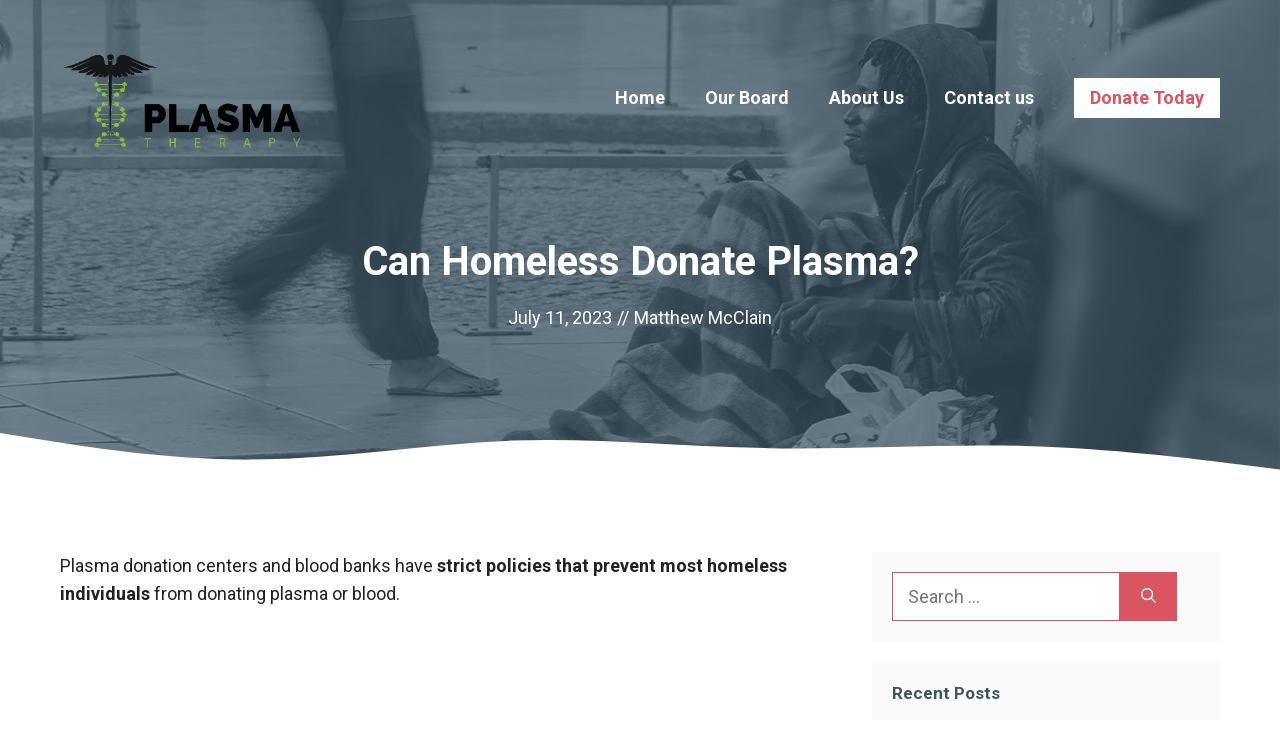

--- FILE ---
content_type: text/html; charset=utf-8
request_url: https://www.google.com/recaptcha/api2/aframe
body_size: 266
content:
<!DOCTYPE HTML><html><head><meta http-equiv="content-type" content="text/html; charset=UTF-8"></head><body><script nonce="SfAdx-BrvOzyLnAhdB7cSw">/** Anti-fraud and anti-abuse applications only. See google.com/recaptcha */ try{var clients={'sodar':'https://pagead2.googlesyndication.com/pagead/sodar?'};window.addEventListener("message",function(a){try{if(a.source===window.parent){var b=JSON.parse(a.data);var c=clients[b['id']];if(c){var d=document.createElement('img');d.src=c+b['params']+'&rc='+(localStorage.getItem("rc::a")?sessionStorage.getItem("rc::b"):"");window.document.body.appendChild(d);sessionStorage.setItem("rc::e",parseInt(sessionStorage.getItem("rc::e")||0)+1);localStorage.setItem("rc::h",'1768900365551');}}}catch(b){}});window.parent.postMessage("_grecaptcha_ready", "*");}catch(b){}</script></body></html>